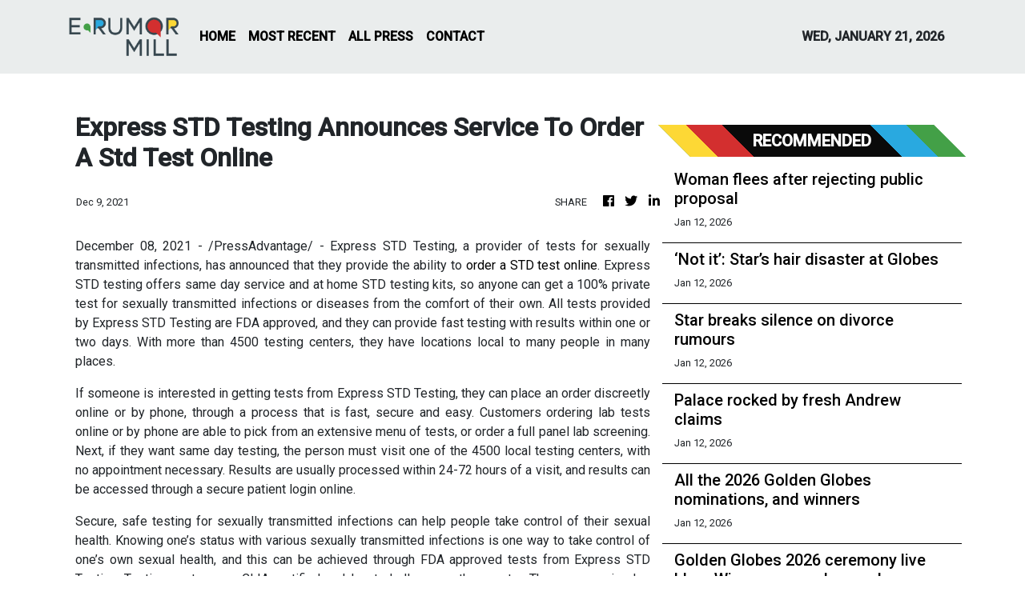

--- FILE ---
content_type: text/html; charset=utf-8
request_url: https://us-central1-vertical-news-network.cloudfunctions.net/get/fetch-include-rss
body_size: 18340
content:
[
  {
    "id": 111313867,
    "title": "Woman flees after rejecting public proposal",
    "summary": "A public proposal at a Brisbane concert over the weekend went spectacularly wrong in front of a shocked crowd.",
    "slug": "woman-flees-after-rejecting-public-proposal",
    "link": "https://www.news.com.au/entertainment/music/tours/public-marriage-proposal-at-brisbane-concert-goes-horribly-wrong/news-story/33a3b413edaf1da8d5d06cd0db2999b6?from=rss-basic",
    "date_published": "2026-01-12T18:00:03.000Z",
    "images": "https://content.api.news/v3/images/bin/dd941a3dd9a512285bff6321ab1dedd4?width=320",
    "categories": "1,10,11,61,1055",
    "img_id": "0",
    "caption": "",
    "country": "Australia",
    "source_type": "rss",
    "source": "news.com.au"
  },
  {
    "id": 111302431,
    "title": "‘Not it’: Star’s hair disaster at Globes",
    "summary": "Glen Powell has divided fans after showing off a new hair transformation on the Golden Globes red carpet.",
    "slug": "not-it-stars-hair-disaster-at-globes",
    "link": "https://www.news.com.au/entertainment/awards/golden-globes/glen-powell-divides-fans-with-red-carpet-look/news-story/2c141cac189265c46d65f5dad205762e?from=rss-basic",
    "date_published": "2026-01-12T18:00:03.000Z",
    "images": "https://content.api.news/v3/images/bin/e5946a5949cf4e7afc525da417ffb60f?width=320",
    "categories": "1,10,11,61,1055",
    "img_id": "0",
    "caption": "",
    "country": "Australia",
    "source_type": "rss",
    "source": "news.com.au"
  },
  {
    "id": 111292954,
    "title": "Star breaks silence on divorce rumours",
    "summary": "Blake Shelton has revealed the truth behind his marriage with Gwen Stefani after persistent rumours they are getting a divorce.",
    "slug": "star-breaks-silence-on-divorce-rumours",
    "link": "https://www.news.com.au/entertainment/celebrity-life/hook-ups-break-ups/blake-shelton-breaks-silence-on-gwen-stefani-divorce-rumours/news-story/a53fcd8fec39f9ab9eb80acd9b58c3de?from=rss-basic",
    "date_published": "2026-01-12T18:00:03.000Z",
    "images": "https://content.api.news/v3/images/bin/896c4018af39376424bff51e9f24ed54?width=320",
    "categories": "1,10,11,61,1055",
    "img_id": "0",
    "caption": "",
    "country": "Australia",
    "source_type": "rss",
    "source": "news.com.au"
  },
  {
    "id": 111281704,
    "title": "Palace rocked by fresh Andrew claims",
    "summary": "The BBC has reported that millions of dollars were paid to the former Duke of York in a real estate deal that may be the product of ill-gotten gains.",
    "slug": "palace-rocked-by-fresh-andrew-claims",
    "link": "https://www.news.com.au/entertainment/celebrity-life/royals/30-million-andrew-deal-linked-to-new-allegations/news-story/32adafb167c0861ffbf2a45ccf3d71c0?from=rss-basic",
    "date_published": "2026-01-12T18:00:03.000Z",
    "images": "https://content.api.news/v3/images/bin/24021d88eeeee6435d167c5161a15312?width=320",
    "categories": "1,10,11,61,1055",
    "img_id": "0",
    "caption": "",
    "country": "Australia",
    "source_type": "rss",
    "source": "news.com.au"
  },
  {
    "id": 111247415,
    "title": "All the 2026 Golden Globes nominations, and winners",
    "summary": "With all today’s Golden Globes awards now handed out, Amy Poehler scored the night’s most unusual win, triumphing against her own ex-husband.",
    "slug": "all-the-2026-golden-globes-nominations-and-winners",
    "link": "https://www.news.com.au/entertainment/awards/golden-globes/all-the-2026-golden-globes-nominations-and-winners-as-theyre-announced/news-story/c08558e07189ebc8545b8504a4ceeffc?from=rss-basic",
    "date_published": "2026-01-12T18:00:03.000Z",
    "images": "https://content.api.news/v3/images/bin/4b2a01a88e7164ea118e6301f9c6c540?width=320",
    "categories": "1,10,11,61,1055",
    "img_id": "0",
    "caption": "",
    "country": "Australia",
    "source_type": "rss",
    "source": "news.com.au"
  },
  {
    "id": 111247414,
    "title": "Golden Globes 2026 ceremony live blog: Winners, speeches and highlights",
    "summary": "Ricky Gervais just won a Golden Globe award - but presenter Wanda Sykes took his absence as an excuse to go majorly off-script.",
    "slug": "golden-globes-2026-ceremony-live-blog-winners-speeches-and-highlights",
    "link": "https://www.news.com.au/entertainment/awards/golden-globes/golden-globes-2026-ceremony-live-blog-winners-speeches-and-highlights/live-coverage/b455be3a2c7dee4f8858efd0b0a5799b?from=rss-basic",
    "date_published": "2026-01-12T18:00:03.000Z",
    "images": "https://content.api.news/v3/images/bin/5adade6977ef98ac79e5faba90aa7fd8?width=320",
    "categories": "1,10,11,61,1055",
    "img_id": "0",
    "caption": "",
    "country": "Australia",
    "source_type": "rss",
    "source": "news.com.au"
  },
  {
    "id": 111236537,
    "title": "Nicola’s brutal public move against Beckhams",
    "summary": "Nicola Peltz has sent the Beckhams a bold message on social media, days after husband Brooklyn warned his parents to contact him only through lawyers.",
    "slug": "nicolas-brutal-public-move-against-beckhams",
    "link": "https://www.news.com.au/entertainment/celebrity-life/nicola-peltzs-brutal-public-move-against-husband-brooklyn-beckhams-estranged-family/news-story/44a6dfc2615724d9ef19c0a8ad7be2d5?from=rss-basic",
    "date_published": "2026-01-12T18:00:03.000Z",
    "images": "https://content.api.news/v3/images/bin/641dc43794fca6277c1503403e420f4e?width=320",
    "categories": "1,10,11,61,1055",
    "img_id": "0",
    "caption": "",
    "country": "Australia",
    "source_type": "rss",
    "source": "news.com.au"
  },
  {
    "id": 111236536,
    "title": "Golden Globes: Stars sparkle ahead of ceremony",
    "summary": "The Golden Globes red carpet is done and dusted, with one particular look that surprised many ahead of the ceremony.",
    "slug": "golden-globes-stars-sparkle-ahead-of-ceremony",
    "link": "https://www.news.com.au/entertainment/awards/golden-globes/golden-globes-2026-red-carpet-stars-sparkle-ahead-of-ceremony/news-story/c7c254b92d0a439d4837527172a6fe00?from=rss-basic",
    "date_published": "2026-01-12T18:00:03.000Z",
    "images": "https://content.api.news/v3/images/bin/b3fab5ede920839984a8bc5ca48e1cdd?width=320",
    "categories": "1,10,11,61,1055",
    "img_id": "0",
    "caption": "",
    "country": "Australia",
    "source_type": "rss",
    "source": "news.com.au"
  },
  {
    "id": 111193604,
    "title": "Star, band killed in horror plane crash",
    "summary": "A pop star and his entire band have tragically died in a plane crash after posting footage of their final moments inside the aircraft en route to a concert.",
    "slug": "star-band-killed-in-horror-plane-crash",
    "link": "https://www.news.com.au/entertainment/celebrity-life/celebrity-deaths/music-star-yeison-jimenez-among-six-killed-in-plane-crash-after-revealing-fatal-premonition/news-story/8ccde0e8503bded4235376abb97f07e9?from=rss-basic",
    "date_published": "2026-01-12T18:00:03.000Z",
    "images": "https://content.api.news/v3/images/bin/d4d67207bcb418ee79f5ae2dd4ac77c1?width=320",
    "categories": "1,10,11,61,1055",
    "img_id": "0",
    "caption": "",
    "country": "Australia",
    "source_type": "rss",
    "source": "news.com.au"
  },
  {
    "id": 111182891,
    "title": "“Heartbroken” Aussie designer dies",
    "summary": "One of Australia’s most famous jewellers – whose pieces were worn by Taylor Swift and Rose Byrne – has died, sparking an outpour of tributes from A-listers.",
    "slug": "heartbroken-aussie-designer-dies",
    "link": "https://www.news.com.au/entertainment/celebrity-life/celebrity-deaths/beloved-australian-celebrity-jewellery-designer-jan-logan-dies/news-story/04cc25eba3e21c31473a51211836426c?from=rss-basic",
    "date_published": "2026-01-12T18:00:03.000Z",
    "images": "https://content.api.news/v3/images/bin/d03d52b688e3dbabc79ab757687f1f39?width=320",
    "categories": "1,10,11,61,1055",
    "img_id": "0",
    "caption": "",
    "country": "Australia",
    "source_type": "rss",
    "source": "news.com.au"
  },
  {
    "id": 111143396,
    "title": "‘Profound sadness’: Legendary Grateful Dead rocker dead at 78",
    "summary": "A founding member of one of the world’s greatest rock bands has died “surrounded by family,” it’s been announced today.",
    "slug": "profound-sadness-legendary-grateful-dead-rocker-dead-at-78",
    "link": "https://www.news.com.au/entertainment/celebrity-life/celebrity-deaths/profound-sadness-legendary-grateful-dead-rocker-dead-at-78/news-story/28eb3b95b0a4e7dec53d3ab7ed8fb73b?from=rss-basic",
    "date_published": "2026-01-12T18:00:03.000Z",
    "images": "https://content.api.news/v3/images/bin/cb32e13d0d3e3c668b03d49581dc27cd?width=320",
    "categories": "1,10,11,61,1055",
    "img_id": "0",
    "caption": "",
    "country": "Australia",
    "source_type": "rss",
    "source": "news.com.au"
  },
  {
    "id": 111131719,
    "title": "Dina Broadhurst, Sydney ‘nude artist’ who partied with naked rocker Yungblud",
    "summary": "Rocker Yungblud had good company for his naked Sydney yacht romp -- a socialite with the unofficial job title “naked artist.”",
    "slug": "dina-broadhurst-sydney-nude-artist-who-partied-with-naked-rocker-yungblud",
    "link": "https://www.news.com.au/entertainment/celebrity-life/dina-broadhurst-sydney-nude-artist-who-partied-with-naked-rocker-yungblud/news-story/db1d179ee01841d0932c899f1b5171af?from=rss-basic",
    "date_published": "2026-01-12T18:00:03.000Z",
    "images": "https://content.api.news/v3/images/bin/46c20da55d58bf30dbf4d19d820abdc5?width=320",
    "categories": "1,10,11,61,1055",
    "img_id": "0",
    "caption": "",
    "country": "Australia",
    "source_type": "rss",
    "source": "news.com.au"
  },
  {
    "id": 111120638,
    "title": "Former Disney star Matt Prokop arrested over child porn charges",
    "summary": "A former child star who faced abuse allegations from his famous ex-girlfriend has been arrested on multiple charges – among them, child porn.",
    "slug": "former-disney-star-matt-prokop-arrested-over-child-porn-charges",
    "link": "https://www.news.com.au/entertainment/celebrity-life/former-disney-star-matt-prokop-arrested-over-child-porn-charges/news-story/a95fa24c8e86a6899dac9882fc566abd?from=rss-basic",
    "date_published": "2026-01-12T18:00:03.000Z",
    "images": "https://content.api.news/v3/images/bin/19bd2d1c8c92785c7ccce1e3be9d8a51?width=320",
    "categories": "1,10,11,61,1055",
    "img_id": "0",
    "caption": "",
    "country": "Australia",
    "source_type": "rss",
    "source": "news.com.au"
  },
  {
    "id": 111111968,
    "title": "Rocker Yungblud reveals fallout from his nude Sydney Harbour yacht romp",
    "summary": "Photos of this UK rocker’s wild naked partying on Sydney Harbour spread across the globe - and earned him one angry phone call.",
    "slug": "rocker-yungblud-reveals-fallout-from-his-nude-sydney-harbour-yacht-romp",
    "link": "https://www.news.com.au/entertainment/celebrity-life/celebrity-photos/rocker-yungblud-reveals-fallout-from-his-nude-sydney-harbour-yacht-romp/news-story/adf7ca0aaced73b563f65b81a11dfe5b?from=rss-basic",
    "date_published": "2026-01-12T18:00:03.000Z",
    "images": "https://content.api.news/v3/images/bin/b3fab0fc525a276bdfb5bb6891a5097f?width=320",
    "categories": "1,10,11,61,1055",
    "img_id": "0",
    "caption": "",
    "country": "Australia",
    "source_type": "rss",
    "source": "news.com.au"
  },
  {
    "id": 111111967,
    "title": "Kendall Jenner addresses online rumour that’s plagued her for years",
    "summary": "Kendall Jenner has spoken out on a new podcast, finally addressing an online rumour that’s followed her for years.",
    "slug": "kendall-jenner-addresses-online-rumour-thats-plagued-her-for-years",
    "link": "https://www.news.com.au/entertainment/celebrity-life/kendall-jenner-addresses-online-rumour-thats-plagued-her-for-years/news-story/ffd8dda8b4597fd3fb617d9c04a5f024?from=rss-basic",
    "date_published": "2026-01-12T18:00:03.000Z",
    "images": "https://content.api.news/v3/images/bin/73a24704aaedabf877a77ab288bbbda7?width=320",
    "categories": "1,10,11,61,1055",
    "img_id": "0",
    "caption": "",
    "country": "Australia",
    "source_type": "rss",
    "source": "news.com.au"
  },
  {
    "id": 111101560,
    "title": "Prince Harry decision could “change everything”",
    "summary": "Prince Harry’s next huge decision could “change everything” for Meghan, their children and the entire royal family.",
    "slug": "prince-harry-decision-could-change-everything",
    "link": "https://www.news.com.au/entertainment/celebrity-life/royals/harrys-big-decision-could-change-everything-for-the-royal-family/news-story/96bb7980c00c8ab05eb3d6f0e6f451b0?from=rss-basic",
    "date_published": "2026-01-12T18:00:03.000Z",
    "images": "https://content.api.news/v3/images/bin/10549916f7b1b6bd6aa084e3901a7319?width=320",
    "categories": "1,10,11,61,1055",
    "img_id": "0",
    "caption": "",
    "country": "Australia",
    "source_type": "rss",
    "source": "news.com.au"
  },
  {
    "id": 111101559,
    "title": "Star busted for soliciting sex worker",
    "summary": "“Home Alone” star Daniel Stern has been cited for allegedly trying to pick up an escort in California.",
    "slug": "star-busted-for-soliciting-sex-worker",
    "link": "https://www.news.com.au/entertainment/celebrity-life/home-alone-star-daniel-stern-cited-for-soliciting-sex-worker-in-california/news-story/643d1c7cfbd1a8383220376c4f0aca24?from=rss-basic",
    "date_published": "2026-01-12T18:00:03.000Z",
    "images": "https://content.api.news/v3/images/bin/643ff388487b564efa2e84c49d44b0dd?width=320",
    "categories": "1,10,11,61,1055",
    "img_id": "0",
    "caption": "",
    "country": "Australia",
    "source_type": "rss",
    "source": "news.com.au"
  },
  {
    "id": 111101558,
    "title": "Hughesy on the time he went too far on radio",
    "summary": "The popular comedian has confessed to getting uncontrollable giggles at the worst possible moment, sparking family outrage and forcing him to win back trust from his wife’s relatives.",
    "slug": "hughesy-on-the-time-he-went-too-far-on-radio",
    "link": "https://www.news.com.au/entertainment/celebrity-life/dave-hughes-reveals-the-one-onair-moment-he-admits-went-too-far/news-story/55f3d20ffe2b8e96e9fc66e8545cb38e?from=rss-basic",
    "date_published": "2026-01-12T18:00:03.000Z",
    "images": "https://content.api.news/v3/images/bin/c6549aecb3ededbca0f936d208208202?width=320",
    "categories": "1,10,11,61,1055",
    "img_id": "0",
    "caption": "",
    "country": "Australia",
    "source_type": "rss",
    "source": "news.com.au"
  },
  {
    "id": 111029293,
    "title": "Hollywood star faces child sex abuse charges",
    "summary": "A well known Hollywood actor is now facing child sex abuse charges after a warrant was issued for his arrest.",
    "slug": "hollywood-star-faces-child-sex-abuse-charges",
    "link": "https://www.news.com.au/entertainment/celebrity-life/west-wing-and-field-of-dreams-star-timothy-busfield-faces-child-sex-abuse-charges/news-story/a8d5fd8f727a71f2d62f76610e9aba73?from=rss-basic",
    "date_published": "2026-01-12T18:00:03.000Z",
    "images": "https://content.api.news/v3/images/bin/86453f82eb5111c86af4c01aedb6abb3?width=320",
    "categories": "1,10,11,61,1055",
    "img_id": "0",
    "caption": "",
    "country": "Australia",
    "source_type": "rss",
    "source": "news.com.au"
  },
  {
    "id": 111017753,
    "title": "Huge rock star bares all on Sydney Harbour",
    "summary": "The touring rocker shocked onlookers by stripping completely naked while partying with a local ‘nude artist.’ WARNING: Nudity.",
    "slug": "huge-rock-star-bares-all-on-sydney-harbour",
    "link": "https://www.news.com.au/entertainment/celebrity-life/celebrity-photos/uk-rocker-yungblud-bares-all-swimming-in-sydney-harbour/news-story/eafa4e90e719768f1c82365f5dbc868e?from=rss-basic",
    "date_published": "2026-01-12T18:00:03.000Z",
    "images": "https://content.api.news/v3/images/bin/b9280fec890d6fe2cac8154f60bcdf59?width=320",
    "categories": "1,10,11,61,1055",
    "img_id": "0",
    "caption": "",
    "country": "Australia",
    "source_type": "rss",
    "source": "news.com.au"
  },
  {
    "id": 110998570,
    "title": "Princess Kate’s ‘spicy’ private life",
    "summary": "The Princess of Wales turned 44 on Friday and we are finally getting to see who she really is and the truth will raise eyebrows.",
    "slug": "princess-kates-spicy-private-life",
    "link": "https://www.news.com.au/entertainment/celebrity-life/royals/bad-texting-margs-and-glasses-inside-princess-kates-private-life/news-story/d811606306b69927384875a24e52de30?from=rss-basic",
    "date_published": "2026-01-12T18:00:03.000Z",
    "images": "https://content.api.news/v3/images/bin/9c0866e21cd2850e680aa5669f9ecd6a?width=320",
    "categories": "1,10,11,61,1055",
    "img_id": "0",
    "caption": "",
    "country": "Australia",
    "source_type": "rss",
    "source": "news.com.au"
  },
  {
    "id": 110913674,
    "title": "Popular radio duo Ben & Liam blocked from going live",
    "summary": "A well-known radio duo will have to wait months before they’re allowed to host their brand new breakfast show on KIIS FM.",
    "slug": "popular-radio-duo-ben-liam-blocked-from-going-live",
    "link": "https://www.news.com.au/entertainment/tv/radio/popular-radio-duo-blocked-from-going-live/news-story/00c72b0c5221ee22e58fefba47e665b1?from=rss-basic",
    "date_published": "2026-01-12T18:00:03.000Z",
    "images": "https://content.api.news/v3/images/bin/881b6520067ca4e1ca3bc8201009f64d?width=320",
    "categories": "1,10,11,61,1055",
    "img_id": "0",
    "caption": "",
    "country": "Australia",
    "source_type": "rss",
    "source": "news.com.au"
  },
  {
    "id": 110913673,
    "title": "‘The Wire’ star James Ransone’s cause of death revealed",
    "summary": "Details have been revealed about the sudden death of a beloved actor, whose passing inspired tributes from across Hollywood.",
    "slug": "the-wire-star-james-ransones-cause-of-death-revealed",
    "link": "https://www.news.com.au/entertainment/celebrity-life/celebrity-deaths/the-wire-star-james-ransones-cause-of-death-revealed/news-story/015eb688dec4c2061f8a09006067e5d9?from=rss-basic",
    "date_published": "2026-01-12T18:00:03.000Z",
    "images": "https://content.api.news/v3/images/bin/4a8820c30b9d003cc284c6a9fd86f0d9?width=320",
    "categories": "1,10,11,61,1055",
    "img_id": "0",
    "caption": "",
    "country": "Australia",
    "source_type": "rss",
    "source": "news.com.au"
  },
  {
    "id": 110913672,
    "title": "Ex-Nickelodeon star reveals ‘creepy’ age-gap romance",
    "summary": "The former child star opened up about events that took place on the set of her show with the much older man - including requesting sexual acts.",
    "slug": "exnickelodeon-star-reveals-creepy-agegap-romance",
    "link": "https://www.news.com.au/entertainment/celebrity-life/exnickelodeon-star-opens-up-about-creepy-agegap-relationship-that-started-on-set/news-story/3456da7b26f6efd19b811ef3b6b0efe7?from=rss-basic",
    "date_published": "2026-01-12T18:00:03.000Z",
    "images": "https://content.api.news/v3/images/bin/0bb677acaf272d9e7c4728cdcaf756a1?width=320",
    "categories": "1,10,11,61,1055",
    "img_id": "0",
    "caption": "",
    "country": "Australia",
    "source_type": "rss",
    "source": "news.com.au"
  },
  {
    "id": 110913671,
    "title": "Brooklyn’s brutal request amid ongoing feud",
    "summary": "The Beckham family feud reached a heartbreaking new level with a recent legal demand made by David and Victoria’s estranged son.",
    "slug": "brooklyns-brutal-request-amid-ongoing-feud",
    "link": "https://www.news.com.au/entertainment/celebrity-life/celebrity-kids/brooklyns-brutal-request-after-david-and-victoria-beckham-attempt-to-reconcile/news-story/9e15e4937857ad37647585bdab75198a?from=rss-basic",
    "date_published": "2026-01-12T18:00:03.000Z",
    "images": "https://content.api.news/v3/images/bin/6792bb90cd209352f4f10292d0133b00?width=320",
    "categories": "1,10,11,61,1055",
    "img_id": "0",
    "caption": "",
    "country": "Australia",
    "source_type": "rss",
    "source": "news.com.au"
  },
  {
    "id": 110902246,
    "title": "Iconic movie star wanted to reject",
    "summary": "Hollywood’s rom-com queen confessed she initially hated the concept so much, she told producers “this isn’t going to work”.",
    "slug": "iconic-movie-star-wanted-to-reject",
    "link": "https://www.news.com.au/entertainment/movies/fking-stupid-the-iconic-movie-julia-roberts-wanted-to-turn-down/news-story/66aa88eb572ac2c4b7c9bf9bb6ecbb10?from=rss-basic",
    "date_published": "2026-01-12T18:00:03.000Z",
    "images": "https://content.api.news/v3/images/bin/dff66d64a9cc8de31ca5891ed3865db9?width=320",
    "categories": "1,10,11,61,1055",
    "img_id": "0",
    "caption": "",
    "country": "Australia",
    "source_type": "rss",
    "source": "news.com.au"
  },
  {
    "id": 110902245,
    "title": "Rose Byrne appears mortified after actor calls her out on stage",
    "summary": "Rose Byrne appeared mortified after actor Ethan Hawke used his time on stage to publicly call her out over a diss she never thought he’d see.",
    "slug": "rose-byrne-appears-mortified-after-actor-calls-her-out-on-stage",
    "link": "https://www.news.com.au/entertainment/awards/rose-byrne-appears-mortified-after-actor-calls-her-out-on-stage/news-story/68455d209c96164237800111f4dc6783?from=rss-basic",
    "date_published": "2026-01-12T18:00:03.000Z",
    "images": "https://content.api.news/v3/images/bin/ac0a6aabe00913b3dea819ed7647d80b?width=320",
    "categories": "1,10,11,61,1055",
    "img_id": "0",
    "caption": "",
    "country": "Australia",
    "source_type": "rss",
    "source": "news.com.au"
  },
  {
    "id": 110891408,
    "title": "Pop star Leigh-Anne poses nude for Defined magazine",
    "summary": "She was a member of one of the biggest girl groups of the 21st century – now, she’s going solo, with a racy new image rebrand.",
    "slug": "pop-star-leighanne-poses-nude-for-defined-magazine",
    "link": "https://www.news.com.au/entertainment/books-magazines/magazines/pop-star-leighanne-poses-nude-for-defined-magazine/news-story/604fb2670015f8f10efc8d73e619cdd3?from=rss-basic",
    "date_published": "2026-01-12T18:00:03.000Z",
    "images": "https://content.api.news/v3/images/bin/55f243ad1c46fc8c3eb4b9316a3848e7?width=320",
    "categories": "1,10,11,61,1055",
    "img_id": "0",
    "caption": "",
    "country": "Australia",
    "source_type": "rss",
    "source": "news.com.au"
  },
  {
    "id": 110883015,
    "title": "Truth about meltdown that cost host his job",
    "summary": "This firebrand host lost his job over this infamous live TV walkout. Now, in a candid new book, he reveals what really happened.",
    "slug": "truth-about-meltdown-that-cost-host-his-job",
    "link": "https://www.news.com.au/entertainment/books-magazines/books/piers-morgan-on-his-meghan-markle-tv-walkout-sharon-osbournes-race-shaming-and-the-ruin-of-cancel-culture/news-story/19be30477b543ba0ba651a7e1e828a2f?from=rss-basic",
    "date_published": "2026-01-12T18:00:03.000Z",
    "images": "https://content.api.news/v3/images/bin/40b4b4c38744dc37c5d9cd3425f530f0?width=320",
    "categories": "1,10,11,61,1055",
    "img_id": "0",
    "caption": "",
    "country": "Australia",
    "source_type": "rss",
    "source": "news.com.au"
  },
  {
    "id": 110883014,
    "title": "Nicole and Keith’s ‘stressful’ secret battle revealed",
    "summary": "Nicole Kidman reportedly put up a strong fight against Keith Urban before they reached their seemingly amicable divorce settlement.",
    "slug": "nicole-and-keiths-stressful-secret-battle-revealed",
    "link": "https://www.news.com.au/entertainment/celebrity-life/hook-ups-break-ups/nicole-and-keiths-stressful-secret-battle-revealed/news-story/a0d9e85c3614a163710cc39159ba628d?from=rss-basic",
    "date_published": "2026-01-12T18:00:03.000Z",
    "images": "https://content.api.news/v3/images/bin/5a5ab2983c5d079689466b093f46f46c?width=320",
    "categories": "1,10,11,61,1055",
    "img_id": "0",
    "caption": "",
    "country": "Australia",
    "source_type": "rss",
    "source": "news.com.au"
  },
  {
    "id": 111334307,
    "title": "Ethan Hawke 'loved' daughter Maya Hawke's role in Stranger Things",
    "summary": "Ethan Hawke has opened up about his pride in daughter Maya Hawke as she forges her own career in the arts.",
    "slug": "ethan-hawke-loved-daughter-maya-hawkes-role-in-stranger-things",
    "link": "https://www.perthnow.com.au/entertainment/celebrity-gossip/ethan-hawke-loved-daughter-maya-hawkes-role-in-stranger-things-c-21288309",
    "date_published": "2026-01-12T14:09:31.000Z",
    "images": "https://images.perthnow.com.au/publication/C-21288309/f00197b361ca613577888e97249a2ec9c32f1754-16x9-x0y192w2048h1152.jpg",
    "categories": "1,10,11,61,1055",
    "img_id": "0",
    "caption": "",
    "country": "Australia",
    "source_type": "rss",
    "source": "PerthNow"
  },
  {
    "id": 111334308,
    "title": "Euphoria star Colman Domingo says season three will be 'more cinema than television'",
    "summary": "Colman Domingo has given fans a hint of what to expect from the next season of Euphoria.",
    "slug": "euphoria-star-colman-domingo-says-season-three-will-be-more-cinema-than-television",
    "link": "https://www.perthnow.com.au/entertainment/celebrity-gossip/euphoria-star-colman-domingo-says-season-three-will-be-more-cinema-than-television-c-21288307",
    "date_published": "2026-01-12T14:09:28.000Z",
    "images": "https://images.perthnow.com.au/publication/C-21288307/466f1d7fe9024df6d3e30b75850e6a9437cac96c-16x9-x0y192w2048h1152.jpg",
    "categories": "1,10,11,61,1055",
    "img_id": "0",
    "caption": "",
    "country": "Australia",
    "source_type": "rss",
    "source": "PerthNow"
  },
  {
    "id": 111334309,
    "title": "Jodie Foster needs therapy after every movie",
    "summary": "Hollywood actress Jodie Foster has revealed she goes into therapy every time she finishes a movie project because she becomes a \"total couch potato\" when the shoot is over.",
    "slug": "jodie-foster-needs-therapy-after-every-movie",
    "link": "https://www.perthnow.com.au/entertainment/celebrity-gossip/jodie-foster-needs-therapy-after-every-movie-c-21288306",
    "date_published": "2026-01-12T14:09:25.000Z",
    "images": "https://images.perthnow.com.au/publication/C-21288306/99aa9c398be2e8f598f82283d5be2750eb1d781e-16x9-x0y192w2048h1152.jpg",
    "categories": "1,10,11,61,1055",
    "img_id": "0",
    "caption": "",
    "country": "Australia",
    "source_type": "rss",
    "source": "PerthNow"
  },
  {
    "id": 111334310,
    "title": "Pierce Brosnan determined to enjoy the time he 'has left'",
    "summary": "Former James Bond star Pierce Brosnan has confessed he \"can feel the tick\" of time now he's in his 70s but he's determined to enjoy the life he \"has left\".",
    "slug": "pierce-brosnan-determined-to-enjoy-the-time-he-has-left",
    "link": "https://www.perthnow.com.au/entertainment/celebrity-gossip/pierce-brosnan-determined-to-enjoy-the-time-he-has-left-c-21288305",
    "date_published": "2026-01-12T14:09:23.000Z",
    "images": "https://images.perthnow.com.au/publication/C-21288305/288bd3f37a2512bb5af7ebe54bbbecde6d5bb725-16x9-x0y192w2048h1152.jpg",
    "categories": "1,10,11,61,1055",
    "img_id": "0",
    "caption": "",
    "country": "Australia",
    "source_type": "rss",
    "source": "PerthNow"
  },
  {
    "id": 111334311,
    "title": "Jay Weinberg departs Suicidal Tendencies",
    "summary": "Jay Weinberg is leaving Suicidal Tendencies after a year and a half.",
    "slug": "jay-weinberg-departs-suicidal-tendencies",
    "link": "https://www.perthnow.com.au/entertainment/music/jay-weinberg-departs-suicidal-tendencies-c-21287913",
    "date_published": "2026-01-12T12:48:15.000Z",
    "images": "https://images.perthnow.com.au/publication/C-21287913/7d820dc29ee54ba7a6ac137af3ed06536c720e89-16x9-x0y192w2048h1152.jpg",
    "categories": "1,10,11,61,1055",
    "img_id": "0",
    "caption": "",
    "country": "Australia",
    "source_type": "rss",
    "source": "PerthNow"
  },
  {
    "id": 111323772,
    "title": "Robert Irwin thinks he could find love at Australia Zoo",
    "summary": "Robert Irwin has played down romance rumours, and he wonders if he could follow in his family's footsteps by finding his future partner at Australia Zoo.",
    "slug": "robert-irwin-thinks-he-could-find-love-at-australia-zoo",
    "link": "https://www.perthnow.com.au/entertainment/celebrity-gossip/robert-irwin-thinks-he-could-find-love-at-australia-zoo-c-21287428",
    "date_published": "2026-01-12T11:06:33.000Z",
    "images": "https://images.perthnow.com.au/publication/C-21287428/d50f4850649cc3c4deb170f5bec2df6833b38ed5-16x9-x0y54w2048h1152.jpg",
    "categories": "1,10,11,61,1055",
    "img_id": "0",
    "caption": "",
    "country": "Australia",
    "source_type": "rss",
    "source": "PerthNow"
  },
  {
    "id": 111323773,
    "title": "Seth Rogen admits Golden Globes are 'good poaching ground' for Studio season two",
    "summary": "Seth Rogen is days away from starting filming on The Studio season two, and he admitted the Golden Globes are always a great source of ideas and cameos.",
    "slug": "seth-rogen-admits-golden-globes-are-good-poaching-ground-for-studio-season-two",
    "link": "https://www.perthnow.com.au/entertainment/celebrity-gossip/seth-rogen-admits-golden-globes-are-good-poaching-ground-for-studio-season-two-c-21287427",
    "date_published": "2026-01-12T11:06:30.000Z",
    "images": "https://images.perthnow.com.au/publication/C-21287427/feebbbb0fc758d8bce9a30ca97760c09a15636ad-16x9-x0y192w2048h1152.jpg",
    "categories": "1,10,11,61,1055",
    "img_id": "0",
    "caption": "",
    "country": "Australia",
    "source_type": "rss",
    "source": "PerthNow"
  },
  {
    "id": 111323774,
    "title": "Damson Idris dismisses James Bond rumours",
    "summary": "F1 star Damson Idris has dismissed speculation he's being lined up as the next James Bond - insisting the rumours are \"definitely not true\".",
    "slug": "damson-idris-dismisses-james-bond-rumours",
    "link": "https://www.perthnow.com.au/entertainment/celebrity-gossip/damson-idris-dismisses-james-bond-rumours-c-21287425",
    "date_published": "2026-01-12T11:06:28.000Z",
    "images": "https://images.perthnow.com.au/publication/C-21287425/599876e2fb2acbd8185da618ef624d97bf0934a5-16x9-x0y192w2048h1152.jpg",
    "categories": "1,10,11,61,1055",
    "img_id": "0",
    "caption": "",
    "country": "Australia",
    "source_type": "rss",
    "source": "PerthNow"
  },
  {
    "id": 111323775,
    "title": "Grateful Dead drummer Mickey Hart mourns 'little brother' Bob Weir",
    "summary": "Grateful Dead drummer Mickey Hart is mourning the loss of his \"little brother\" Bob Weir revealing he's been left devastated by the guitarist's death.",
    "slug": "grateful-dead-drummer-mickey-hart-mourns-little-brother-bob-weir",
    "link": "https://www.perthnow.com.au/entertainment/celebrity-gossip/grateful-dead-drummer-mickey-hart-mourns-little-brother-bob-weir-c-21287424",
    "date_published": "2026-01-12T11:06:26.000Z",
    "images": "https://images.perthnow.com.au/publication/C-21287424/7a8b830f515c65462211108f80ed6ec2456ca3cf-16x9-x0y192w2048h1152.jpg",
    "categories": "1,10,11,61,1055",
    "img_id": "0",
    "caption": "",
    "country": "Australia",
    "source_type": "rss",
    "source": "PerthNow"
  },
  {
    "id": 111323776,
    "title": "Robbie Williams hints at future reunion with Take That",
    "summary": "Robbie Williams has no plans to rejoin Take That for the upcoming revival of The Circus Tour.",
    "slug": "robbie-williams-hints-at-future-reunion-with-take-that",
    "link": "https://www.perthnow.com.au/entertainment/music/robbie-williams-hints-at-future-reunion-with-take-that-c-21287117",
    "date_published": "2026-01-12T10:15:42.000Z",
    "images": "https://images.perthnow.com.au/publication/C-21287117/18afccfdab3ef5e52e634a043d2f6479a19ddce8-16x9-x0y192w2048h1152.jpg",
    "categories": "1,10,11,61,1055",
    "img_id": "0",
    "caption": "",
    "country": "Australia",
    "source_type": "rss",
    "source": "PerthNow"
  },
  {
    "id": 111313851,
    "title": "‘He hasn’t gone mad’ Ralph Fiennes teases his role in 28 Years Later: The Bone Temple",
    "summary": "Ralph Fiennes has reflected on his Dr. Kelson in 28 Years Later: The Bone Temple, teasing his enigmatic doctor \"hasn't gone mad\" but has \"got this task of honouring the dead\".",
    "slug": "he-hasnt-gone-mad-ralph-fiennes-teases-his-role-in-28-years-later-the-bone-temple",
    "link": "https://www.perthnow.com.au/entertainment/movies/he-hasnt-gone-mad-ralph-fiennes-teases-his-role-in-28-years-later-the-bone-temple-c-21287048",
    "date_published": "2026-01-12T10:05:32.000Z",
    "images": "https://images.perthnow.com.au/publication/C-21287048/8b0695038bec3d95af72fdba23268ec2767ca16c-16x9-x0y192w2048h1152.jpg",
    "categories": "1,10,11,61,1055",
    "img_id": "0",
    "caption": "",
    "country": "Australia",
    "source_type": "rss",
    "source": "PerthNow"
  },
  {
    "id": 111313852,
    "title": "Tessa Thompson addresses her potential Marvel return for Avengers: Doomsday",
    "summary": "With the upcoming Marvel blockbuster due to feature the largest character roster the franchise has ever seen, Tessa Thompson has played coy about whether she will return as Valkyrie in Avengers: Doomsday.",
    "slug": "tessa-thompson-addresses-her-potential-marvel-return-for-avengers-doomsday",
    "link": "https://www.perthnow.com.au/entertainment/movies/tessa-thompson-addresses-her-potential-marvel-return-for-avengers-doomsday-c-21287047",
    "date_published": "2026-01-12T10:05:30.000Z",
    "images": "https://images.perthnow.com.au/publication/C-21287047/07477763f39b05061fe8428f0cb3f3899d674dce-16x9-x0y192w2048h1152.jpg",
    "categories": "1,10,11,61,1055",
    "img_id": "0",
    "caption": "",
    "country": "Australia",
    "source_type": "rss",
    "source": "PerthNow"
  },
  {
    "id": 110817192,
    "title": "Star’s wild sex confession amid feud",
    "summary": "Hilary Duff appears completely unbothered in a new music video with racy lyrics following an explosive fallout with another celebrity mum.",
    "slug": "stars-wild-sex-confession-amid-feud",
    "link": "https://www.news.com.au/entertainment/celebrity-life/hilary-duff-makes-wild-sex-confession-as-toxic-mum-group-drama-continues/news-story/c0b4f69999c8052090031be92b5e76af?from=rss-basic",
    "date_published": "2026-01-12T10:00:03.000Z",
    "images": "https://content.api.news/v3/images/bin/70389d7cd8fbaae7befff4881b18ebbc?width=320",
    "categories": "1,10,11,61,1055",
    "img_id": "0",
    "caption": "",
    "country": "Australia",
    "source_type": "rss",
    "source": "news.com.au"
  },
  {
    "id": 111313853,
    "title": "Sterling K Brown reveals wife's reaction to his steamy scene in Paradise",
    "summary": "Paradise star Sterling K. Brown has admitted his wife has a surprising outlook on him baring his bottom on the Hulu show.",
    "slug": "sterling-k-brown-reveals-wifes-reaction-to-his-steamy-scene-in-paradise",
    "link": "https://www.perthnow.com.au/entertainment/celebrity-gossip/sterling-k-brown-reveals-wifes-reaction-to-his-steamy-scene-in-paradise-c-21286694",
    "date_published": "2026-01-12T09:04:28.000Z",
    "images": "https://images.perthnow.com.au/publication/C-21286694/8f0aaa8bfc1a6d27f69d4247493ec95c3739a0d1-16x9-x0y192w2048h1152.jpg",
    "categories": "1,10,11,61,1055",
    "img_id": "0",
    "caption": "",
    "country": "Australia",
    "source_type": "rss",
    "source": "PerthNow"
  },
  {
    "id": 111313854,
    "title": "David Letterman says Jimmy Kimmel brought Disney bosses 'to their knees'",
    "summary": "David Letterman has praised Jimmy Kimmel for how he handled his show being briefly taken off air in September 2025.",
    "slug": "david-letterman-says-jimmy-kimmel-brought-disney-bosses-to-their-knees",
    "link": "https://www.perthnow.com.au/entertainment/celebrity-gossip/david-letterman-says-jimmy-kimmel-brought-disney-bosses-to-their-knees-c-21286692",
    "date_published": "2026-01-12T09:04:25.000Z",
    "images": "https://images.perthnow.com.au/publication/C-21286692/45418ea4496c2161013926189bcc2ad602ee5ecc-16x9-x0y192w2048h1152.jpg",
    "categories": "1,10,11,61,1055",
    "img_id": "0",
    "caption": "",
    "country": "Australia",
    "source_type": "rss",
    "source": "PerthNow"
  },
  {
    "id": 111313855,
    "title": "Claire Foy feared she wouldn't 'make it past 40'",
    "summary": "The Crown star Claire Foy has revealed she feared she wouldn't \"make it past 40\" after suffering a number of health scares when she was younger.",
    "slug": "claire-foy-feared-she-wouldnt-make-it-past-40",
    "link": "https://www.perthnow.com.au/entertainment/celebrity-gossip/claire-foy-feared-she-wouldnt-make-it-past-40-c-21286691",
    "date_published": "2026-01-12T09:04:23.000Z",
    "images": "https://images.perthnow.com.au/publication/C-21286691/3aac5f9013c54eb8868bf24ec7de3eedad0f5659-16x9-x0y192w2048h1152.jpg",
    "categories": "1,10,11,61,1055",
    "img_id": "0",
    "caption": "",
    "country": "Australia",
    "source_type": "rss",
    "source": "PerthNow"
  },
  {
    "id": 111313856,
    "title": "Teyana Taylor got an extension on cookery school assignment to attend Globes",
    "summary": "Actress Teyana Taylor was given an extension on her coursework at cookery school so she could attend the Golden Globe Awards on Sunday (11.01.26).",
    "slug": "teyana-taylor-got-an-extension-on-cookery-school-assignment-to-attend-globes",
    "link": "https://www.perthnow.com.au/entertainment/celebrity-gossip/teyana-taylor-got-an-extension-on-cookery-school-assignment-to-attend-globes-c-21286690",
    "date_published": "2026-01-12T09:04:21.000Z",
    "images": "https://images.perthnow.com.au/publication/C-21286690/477b04987f7266ba8ccca6b8a290d708b6e28110-16x9-x0y192w2048h1152.jpg",
    "categories": "1,10,11,61,1055",
    "img_id": "0",
    "caption": "",
    "country": "Australia",
    "source_type": "rss",
    "source": "PerthNow"
  },
  {
    "id": 111313857,
    "title": "Andrea Bocelli to perform at Olympics opening ceremony",
    "summary": "Opera star Andrea Bocelli will perform at the opening ceremony of the Winter Olympics in Milan, joining previously announced singer Mariah Carey on the line-up.",
    "slug": "andrea-bocelli-to-perform-at-olympics-opening-ceremony",
    "link": "https://www.perthnow.com.au/entertainment/music/andrea-bocelli-to-perform-at-olympics-opening-ceremony-c-21286440",
    "date_published": "2026-01-12T08:34:01.000Z",
    "images": "https://images.perthnow.com.au/publication/C-21286440/ba93c938693ab94c3d922939c4cee06e1198b382-16x9-x0y0w1280h720.jpg",
    "categories": "1,10,11,61,1055",
    "img_id": "0",
    "caption": "",
    "country": "Australia",
    "source_type": "rss",
    "source": "PerthNow"
  },
  {
    "id": 111313858,
    "title": "Lachie Neale scandal: Lions WAG informed Jules Neale of co-captains betrayal involving Tess Crosley",
    "summary": "Shock new details about how Jules Neale — the wife of AFL star Lachie Neale — discovered she had been ‘betrayed in the most unimaginable way’ have emerged.",
    "slug": "lachie-neale-scandal-lions-wag-informed-jules-neale-of-cocaptains-betrayal-involving-tess-crosley",
    "link": "https://www.perthnow.com.au/entertainment/celebrity-gossip/lachie-neale-scandal-lions-wag-informed-jules-neale-of-co-captains-betrayal-involving-tess-crosley-c-21284536",
    "date_published": "2026-01-12T08:22:30.000Z",
    "images": "",
    "categories": "1,10,11,61,1055",
    "img_id": "0",
    "caption": "",
    "country": "Australia",
    "source_type": "rss",
    "source": "PerthNow"
  },
  {
    "id": 111302418,
    "title": "Julia Roberts was 'surprised' after reading Ocean's 14 script",
    "summary": "Julia Roberts has read a script for Ocean's 14, and she was \"kind of surprised\" by the quality.",
    "slug": "julia-roberts-was-surprised-after-reading-oceans-14-script",
    "link": "https://www.perthnow.com.au/entertainment/movies/julia-roberts-was-surprised-after-reading-oceans-14-script-c-21286170",
    "date_published": "2026-01-12T08:03:12.000Z",
    "images": "https://images.perthnow.com.au/publication/C-21286170/e996bae14dee1bdb5ee1e74aaf91f2c4c1352b57-16x9-x0y192w2048h1152.jpg",
    "categories": "1,10,11,61,1055",
    "img_id": "0",
    "caption": "",
    "country": "Australia",
    "source_type": "rss",
    "source": "PerthNow"
  },
  {
    "id": 111302419,
    "title": "Stellan Skarsgard hints  Meryl Streep could return for Mamma Mia 3",
    "summary": "Stellan Skarsgard has suggested Meryl Streep could return for a third instalment in the Mamma Mia! franchise even though her character was killed off - declaring \"she's not dead, you know\".",
    "slug": "stellan-skarsgard-hints-meryl-streep-could-return-for-mamma-mia-3",
    "link": "https://www.perthnow.com.au/entertainment/movies/stellan-skarsgard-hints-meryl-streep-could-return-for-mamma-mia-3-c-21286168",
    "date_published": "2026-01-12T08:03:10.000Z",
    "images": "https://images.perthnow.com.au/publication/C-21286168/76fa87c7f7492967b3bc72494bdf9297cb35a182-16x9-x0y192w2048h1152.jpg",
    "categories": "1,10,11,61,1055",
    "img_id": "0",
    "caption": "",
    "country": "Australia",
    "source_type": "rss",
    "source": "PerthNow"
  },
  {
    "id": 111302420,
    "title": "EJAE says KPop Demon Hunters helped music dreams 'come true'",
    "summary": "EJAE gave an emotional speech after winning Best Original Song at the Golden Globe Awards.",
    "slug": "ejae-says-kpop-demon-hunters-helped-music-dreams-come-true",
    "link": "https://www.perthnow.com.au/entertainment/music/ejae-says-kpop-demon-hunters-helped-music-dreams-come-true-c-21286159",
    "date_published": "2026-01-12T08:03:06.000Z",
    "images": "https://images.perthnow.com.au/publication/C-21286159/7e786649d8489250b05976d7dd5f411e35cc4677-16x9-x0y192w2048h1152.jpg",
    "categories": "1,10,11,61,1055",
    "img_id": "0",
    "caption": "",
    "country": "Australia",
    "source_type": "rss",
    "source": "PerthNow"
  },
  {
    "id": 111302421,
    "title": "Andrea Bocelli to perform at Olympics opening ceremony",
    "summary": "Opera star Andrea Bocelli is to perform at the opening ceremony of the Winter Olympics in Milan next month joining previously announced performer Mariah Carey in the line-up.",
    "slug": "andrea-bocelli-to-perform-at-olympics-opening-ceremony",
    "link": "https://www.perthnow.com.au/entertainment/music/andrea-bocelli-to-perform-at-olympics-opening-ceremony-c-21286157",
    "date_published": "2026-01-12T08:03:04.000Z",
    "images": "https://images.perthnow.com.au/publication/C-21286157/8e31f20c54f1269e47084222a73889d3c5d161be-16x9-x0y192w2048h1152.jpg",
    "categories": "1,10,11,61,1055",
    "img_id": "0",
    "caption": "",
    "country": "Australia",
    "source_type": "rss",
    "source": "PerthNow"
  },
  {
    "id": 110828972,
    "title": "Iconic Christmas movie getting sequel",
    "summary": "One of the most beloved Hollywood Christmas movies has been revealed to be getting a sequel after almost two decades.",
    "slug": "iconic-christmas-movie-getting-sequel",
    "link": "https://www.news.com.au/entertainment/movies/iconic-christmas-classic-the-family-stone-getting-a-sequel/news-story/bb6183ab4251f243c58c502387d10207?from=rss-basic",
    "date_published": "2026-01-12T08:00:05.000Z",
    "images": "https://content.api.news/v3/images/bin/924124a7853cd908b1deef66e63146ce?width=320",
    "categories": "1,10,11,61,1055",
    "img_id": "0",
    "caption": "",
    "country": "Australia",
    "source_type": "rss",
    "source": "news.com.au"
  },
  {
    "id": 111302422,
    "title": "Golden Globes 2026: Funniest jokes as delivered by Fran Drescher, Nikki Glaser, George Clooney and more",
    "summary": "Here are the best jokes, skits, and one-liners from the award show.",
    "slug": "golden-globes-2026-funniest-jokes-as-delivered-by-fran-drescher-nikki-glaser-george-clooney-and-more",
    "link": "https://www.perthnow.com.au/entertainment/golden-globes-2026-funniest-jokes-as-delivered-by-fran-drescher-nikki-glaser-george-clooney-and-more-c-21284492",
    "date_published": "2026-01-12T07:44:31.000Z",
    "images": "https://images.perthnow.com.au/publication/C-21284492/ba9455ad5551a9c05e17a3b2956e4dac219e2982-16x9-x1y0w2446h1376.jpg",
    "categories": "1,10,11,61,1055",
    "img_id": "0",
    "caption": "",
    "country": "Australia",
    "source_type": "rss",
    "source": "PerthNow"
  },
  {
    "id": 111302423,
    "title": "Dwayne 'The Rock' Johnson 'learned deeper level of empathy' for late dad",
    "summary": "Hollywood star and WWE legend Dwayne 'The Rock' Johnson has revealed how The Smashing Machine changed his relationship with late dad Rocky Johnson.",
    "slug": "dwayne-the-rock-johnson-learned-deeper-level-of-empathy-for-late-dad",
    "link": "https://www.perthnow.com.au/entertainment/celebrity-gossip/dwayne-the-rock-johnson-learned-deeper-level-of-empathy-for-late-dad-c-21285631",
    "date_published": "2026-01-12T07:02:10.000Z",
    "images": "https://images.perthnow.com.au/publication/C-21285631/53a19f30e2aad5b5c1fa218fed126092fcc7aa9f-16x9-x0y192w2048h1152.jpg",
    "categories": "1,10,11,61,1055",
    "img_id": "0",
    "caption": "",
    "country": "Australia",
    "source_type": "rss",
    "source": "PerthNow"
  },
  {
    "id": 111302424,
    "title": "Stephen Graham teases future of Adolescence after Golden Globes win",
    "summary": "Adolescence co-creator and star Stephen Graham has given an update on the possibility of a second season of the Netflix hit.",
    "slug": "stephen-graham-teases-future-of-adolescence-after-golden-globes-win",
    "link": "https://www.perthnow.com.au/entertainment/celebrity-gossip/stephen-graham-teases-future-of-adolescence-after-golden-globes-win-c-21285629",
    "date_published": "2026-01-12T07:02:07.000Z",
    "images": "https://images.perthnow.com.au/publication/C-21285629/4248bc886880556631a816bf76067351c9abd992-16x9-x0y192w2048h1152.jpg",
    "categories": "1,10,11,61,1055",
    "img_id": "0",
    "caption": "",
    "country": "Australia",
    "source_type": "rss",
    "source": "PerthNow"
  },
  {
    "id": 111302425,
    "title": "Beyonce 'not motivated by money'",
    "summary": "Beyonce is \"not motivated by money\" according to her father Mathew Knowles, who has insisted he's never heard the singer \"talk about money\".",
    "slug": "beyonce-not-motivated-by-money",
    "link": "https://www.perthnow.com.au/entertainment/celebrity-gossip/beyonce-not-motivated-by-money-c-21285625",
    "date_published": "2026-01-12T07:02:04.000Z",
    "images": "https://images.perthnow.com.au/publication/C-21285625/e4e3b48fe130b406291369644e3cb87daed906d9-16x9-x0y192w2048h1152.jpg",
    "categories": "1,10,11,61,1055",
    "img_id": "0",
    "caption": "",
    "country": "Australia",
    "source_type": "rss",
    "source": "PerthNow"
  },
  {
    "id": 111302426,
    "title": "Nikki Glaser pays tribute to Rob Reiner at Golden Globes",
    "summary": "Comedian Nikki Glaser ended her stint hosting the Golden Globes with a tribute to murdered moviemaker Rob Reiner - taking to the stage wearing a hat emblazoned with the title of his movie Spinal Tap and finishing with a quote from the film.",
    "slug": "nikki-glaser-pays-tribute-to-rob-reiner-at-golden-globes",
    "link": "https://www.perthnow.com.au/entertainment/celebrity-gossip/nikki-glaser-pays-tribute-to-rob-reiner-at-golden-globes-c-21285623",
    "date_published": "2026-01-12T07:02:01.000Z",
    "images": "https://images.perthnow.com.au/publication/C-21285623/a487fa49b92f8f8f75f72c24fb84c8c567ab5819-16x9-x0y192w2048h1152.jpg",
    "categories": "1,10,11,61,1055",
    "img_id": "0",
    "caption": "",
    "country": "Australia",
    "source_type": "rss",
    "source": "PerthNow"
  },
  {
    "id": 111302427,
    "title": "Golden Globes 2026: Heated Rivalry stars Hudson Williams and Connor Storrie joke about getting naked ",
    "summary": "Their show wasn’t nominated, and neither were they, but Heated Rivalry stars Hudson Williams and Connor Storrie owned the Golden Globes stage as they made their debut at the awards.",
    "slug": "golden-globes-2026-heated-rivalry-stars-hudson-williams-and-connor-storrie-joke-about-getting-naked-",
    "link": "https://www.perthnow.com.au/entertainment/movies/golden-globes-2026-heated-rivalry-stars-hudson-williams-and-connor-storrie-joke-about-getting-naked--c-21284246",
    "date_published": "2026-01-12T06:54:42.000Z",
    "images": "https://images.perthnow.com.au/publication/C-21284246/27fe496f8edfc2798de35c43844b3b7fe5a85285-16x9-x0y14w508h286.jpg",
    "categories": "1,10,11,61,1055",
    "img_id": "0",
    "caption": "",
    "country": "Australia",
    "source_type": "rss",
    "source": "PerthNow"
  },
  {
    "id": 110840526,
    "title": "Truth behind viral Netflix rumour",
    "summary": "A steamy rumour about Netflix has spread like wildfire on Netflix and now the truth behind it has finally been revealed.",
    "slug": "truth-behind-viral-netflix-rumour",
    "link": "https://www.news.com.au/entertainment/tv/streaming/truth-behind-viral-netflix-rumour-finally-exposed/news-story/5b08cbfdeb8c0b0cdba793c7442e9a1c?from=rss-basic",
    "date_published": "2026-01-12T06:00:03.000Z",
    "images": "https://content.api.news/v3/images/bin/f364fa5156991249b0a0fb815e28f57a?width=320",
    "categories": "1,10,11,61,1055",
    "img_id": "0",
    "caption": "",
    "country": "Australia",
    "source_type": "rss",
    "source": "news.com.au"
  },
  {
    "id": 111297737,
    "title": "Wanda Sykes Trolls Bill Maher Right To His Face At The Golden Globes",
    "summary": "Maher, who lost in his category to Ricky Gervais, did not appear to be amused by Sykes' jab.",
    "slug": "wanda-sykes-trolls-bill-maher-right-to-his-face-at-the-golden-globes",
    "link": "https://www.huffpost.com/entry/wanda-sykes-bill-maher-ricky-gervais-golden-globes_n_6964766ee4b0db619f4ad5ed",
    "date_published": "2026-01-12T05:34:24.000Z",
    "images": "",
    "categories": "1,10,11,61,1055",
    "img_id": "0",
    "caption": "",
    "country": "United States",
    "source_type": "rss",
    "source": "HuffPost"
  },
  {
    "id": 111292352,
    "title": "Complete list of 2026 Golden Globe Award winners",
    "summary": "The revolutionary saga One Battle After Another has won best picture, musical or comedy at the 83rd Golden Globe Awards.",
    "slug": "complete-list-of-2026-golden-globe-award-winners",
    "link": "https://www.perthnow.com.au/entertainment/complete-list-of-2026-golden-globe-award-winners-c-21284636",
    "date_published": "2026-01-12T05:32:53.000Z",
    "images": "https://images.perthnow.com.au/publication/C-21284636/005ec2f90aa5736a04669f452be53fdf3751d613-16x9-x0y0w1280h720.jpg",
    "categories": "1,10,11,61,1055",
    "img_id": "0",
    "caption": "",
    "country": "Australia",
    "source_type": "rss",
    "source": "PerthNow"
  },
  {
    "id": 111297738,
    "title": "Catering Catastrophe Almost Sends Golden Globes Up In Flames",
    "summary": "“The carpet was on fire and smoke wafted up around the curtains,” a reporter who was backstage said.",
    "slug": "catering-catastrophe-almost-sends-golden-globes-up-in-flames",
    "link": "https://www.huffpost.com/entry/golden-globes-fire_n_69646d1ee4b0db619f4ad25e",
    "date_published": "2026-01-12T05:07:00.000Z",
    "images": "",
    "categories": "1,10,11,61,1055",
    "img_id": "0",
    "caption": "",
    "country": "United States",
    "source_type": "rss",
    "source": "HuffPost"
  },
  {
    "id": 111292353,
    "title": "Golden Globe Awards round-up: Adolescence and One Battle After Another win big",
    "summary": "One Battle After Another and Adolescence were the big winners at Sunday's (11.01.26) Golden Globe Awards, taking four prizes each.",
    "slug": "golden-globe-awards-roundup-adolescence-and-one-battle-after-another-win-big",
    "link": "https://www.perthnow.com.au/entertainment/celebrity-gossip/golden-globe-awards-round-up-adolescence-and-one-battle-after-another-win-big-c-21284286",
    "date_published": "2026-01-12T05:00:19.000Z",
    "images": "https://images.perthnow.com.au/publication/C-21284286/b62cf1ed7e7d82f19a7f36990d5c6cebcb3d7eef-16x9-x0y192w2048h1152.jpg",
    "categories": "1,10,11,61,1055",
    "img_id": "0",
    "caption": "",
    "country": "Australia",
    "source_type": "rss",
    "source": "PerthNow"
  },
  {
    "id": 111292354,
    "title": "Golden Globe Awards: Best Film accolades go to Hamnet and One Battle After Another",
    "summary": "Hamnet won the coveted Best Film - Drama award while Best Film - Musical or Comedy went to One Battle After Another at the Golden Globe Awards.",
    "slug": "golden-globe-awards-best-film-accolades-go-to-hamnet-and-one-battle-after-another",
    "link": "https://www.perthnow.com.au/entertainment/celebrity-gossip/golden-globe-awards-best-film-accolades-go-to-hamnet-and-one-battle-after-another-c-21284063",
    "date_published": "2026-01-12T04:40:00.000Z",
    "images": "https://images.perthnow.com.au/publication/C-21284063/9b88a56c2b48e3495cb91873b7705e0bf08c968c-16x9-x0y192w2048h1152.jpg",
    "categories": "1,10,11,61,1055",
    "img_id": "0",
    "caption": "",
    "country": "Australia",
    "source_type": "rss",
    "source": "PerthNow"
  },
  {
    "id": 111292355,
    "title": "Golden Globes 2026: Aussie winner Rose Byrne reveals husband Bobby Cannavale absent due to ‘reptile expo’",
    "summary": "The excuse was a family decision, and it’s hilarious.",
    "slug": "golden-globes-2026-aussie-winner-rose-byrne-reveals-husband-bobby-cannavale-absent-due-to-reptile-expo",
    "link": "https://www.perthnow.com.au/entertainment/golden-globes-2026-aussie-winner-rose-byrne-reveals-husband-bobby-cannavale-absent-due-to-reptile-expo-c-21283214",
    "date_published": "2026-01-12T04:35:25.000Z",
    "images": "https://images.perthnow.com.au/publication/C-21283214/312c5324f6e98927bf419a9652a6352d9a79516f-16x9-x1y0w2446h1376.jpg",
    "categories": "1,10,11,61,1055",
    "img_id": "0",
    "caption": "",
    "country": "Australia",
    "source_type": "rss",
    "source": "PerthNow"
  },
  {
    "id": 111292356,
    "title": "Golden Globe Awards: Drama wins for Jessie Buckley and Wagner Moura",
    "summary": "Jessie Buckley scooped the Golden Globe Award for Best Female Actor - Drama, and the male prize went to Wagner Moura.",
    "slug": "golden-globe-awards-drama-wins-for-jessie-buckley-and-wagner-moura",
    "link": "https://www.perthnow.com.au/entertainment/celebrity-gossip/golden-globe-awards-drama-wins-for-jessie-buckley-and-wagner-moura-c-21284006",
    "date_published": "2026-01-12T04:29:49.000Z",
    "images": "https://images.perthnow.com.au/publication/C-21284006/6d8e94a80c00b23da417ac41863acff3e5aeb3ad-16x9-x0y192w2048h1152.jpg",
    "categories": "1,10,11,61,1055",
    "img_id": "0",
    "caption": "",
    "country": "Australia",
    "source_type": "rss",
    "source": "PerthNow"
  },
  {
    "id": 111297739,
    "title": "‘Heated Rivalry’ Star Goes Viral For NSFW Golden Globes Interview",
    "summary": "The Canadian actor brought the horny vibes of his smash series to the red carpet Sunday night.",
    "slug": "heated-rivalry-star-goes-viral-for-nsfw-golden-globes-interview",
    "link": "https://www.huffpost.com/entry/heated-rivalry-hudson-williams-gayle-king-golden-globes_n_69645415e4b01a6de3f855a8",
    "date_published": "2026-01-12T04:20:25.000Z",
    "images": "",
    "categories": "1,10,11,61,1055",
    "img_id": "0",
    "caption": "",
    "country": "United States",
    "source_type": "rss",
    "source": "HuffPost"
  },
  {
    "id": 111292357,
    "title": "KPop Demon Hunters star Ejae makes emotional Golden Globes speech after song Golden wins",
    "summary": "One of the stars of KPop Demon Hunters has broken down in tears at the Golden Globes.",
    "slug": "kpop-demon-hunters-star-ejae-makes-emotional-golden-globes-speech-after-song-golden-wins",
    "link": "https://www.perthnow.com.au/entertainment/kpop-demon-hunters-stars-emotional-golden-globes-speech-c-21283798",
    "date_published": "2026-01-12T04:20:23.000Z",
    "images": "https://images.perthnow.com.au/publication/C-21283798/83423f39ea84aefc05166bc695d00c7d09ad4c28-16x9-x1y0w2446h1376.jpg",
    "categories": "1,10,11,61,1055",
    "img_id": "0",
    "caption": "",
    "country": "Australia",
    "source_type": "rss",
    "source": "PerthNow"
  },
  {
    "id": 111281160,
    "title": "Golden Globe Awards: The Pitt, The Studio and Adolescence win best shows",
    "summary": "The Pitt, The Studio and Adolescence won the biggest awards in the TV category at the Golden Globes.",
    "slug": "golden-globe-awards-the-pitt-the-studio-and-adolescence-win-best-shows",
    "link": "https://www.perthnow.com.au/entertainment/celebrity-gossip/golden-globe-awards-the-pitt-the-studio-and-adolescence-win-best-shows-c-21283741",
    "date_published": "2026-01-12T04:09:32.000Z",
    "images": "https://images.perthnow.com.au/publication/C-21283741/e4685233d389efe00c834c347dd7a3710fb17b97-16x9-x0y192w2048h1152.jpg",
    "categories": "1,10,11,61,1055",
    "img_id": "0",
    "caption": "",
    "country": "Australia",
    "source_type": "rss",
    "source": "PerthNow"
  },
  {
    "id": 110828973,
    "title": "Reiner’s family make plea to judge",
    "summary": "The family of murdered Hollywood icon Nick Reiner have made a surprising plea ahead of Nick Reiner’s trial in the wake of their parents’ murder.",
    "slug": "reiners-family-make-plea-to-judge",
    "link": "https://www.news.com.au/entertainment/celebrity-life/rob-reiners-family-urge-judge-not-to-give-nick-reiner-the-death-penalty/news-story/ed6207d9821c082a5e5ee4331c586a08?from=rss-basic",
    "date_published": "2026-01-12T04:00:05.000Z",
    "images": "https://content.api.news/v3/images/bin/5953950a690f594b03cb808dbcd84c7c?width=320",
    "categories": "1,10,11,61,1055",
    "img_id": "0",
    "caption": "",
    "country": "Australia",
    "source_type": "rss",
    "source": "news.com.au"
  },
  {
    "id": 111297740,
    "title": "Rose Byrne Reveals Wild Reason Why Her Husband Just Missed Her Golden Globe Win",
    "summary": "Actor Bobby Cannavale, who shares two kids with Byrne, was in New Jersey doing something truly bonkers.",
    "slug": "rose-byrne-reveals-wild-reason-why-her-husband-just-missed-her-golden-globe-win",
    "link": "https://www.huffpost.com/entry/rose-byrne-gives-a-truly-wild-reason-for-why-her-partner-missed-her-win-a-golden-globe_n_69645e84e4b0db619f4ac63a",
    "date_published": "2026-01-12T03:57:30.000Z",
    "images": "",
    "categories": "1,10,11,61,1055",
    "img_id": "0",
    "caption": "",
    "country": "United States",
    "source_type": "rss",
    "source": "HuffPost"
  },
  {
    "id": 111281161,
    "title": "Golden Globe Awards: Best TV Female Actor accolades for Jean Smart and Rhea Seahorn",
    "summary": "In the Golden Globe TV awards, Hacks actress Jean Smart won  Best Female Actor - Comedy or Musical and the Best Female Actor - Drama award went to Rhea Seahorn for Pluribus.",
    "slug": "golden-globe-awards-best-tv-female-actor-accolades-for-jean-smart-and-rhea-seahorn",
    "link": "https://www.perthnow.com.au/entertainment/celebrity-gossip/golden-globe-awards-best-tv-female-actor-accolades-for-jean-smart-and-rhea-seahorn-c-21283498",
    "date_published": "2026-01-12T03:49:12.000Z",
    "images": "https://images.perthnow.com.au/publication/C-21283498/f412dd8533fa406d31eb5afbc40ceb32ab696aa5-16x9-x0y192w2048h1152.jpg",
    "categories": "1,10,11,61,1055",
    "img_id": "0",
    "caption": "",
    "country": "Australia",
    "source_type": "rss",
    "source": "PerthNow"
  },
  {
    "id": 111281162,
    "title": "Festival dumping calculated, says Palestinian author",
    "summary": "Dumped author Randa Abdel-Fattah says attempts to police speech will backfire as more than 100 writers quit a besieged literary festival in solidarity.",
    "slug": "festival-dumping-calculated-says-palestinian-author",
    "link": "https://www.perthnow.com.au/entertainment/festival-must-answer-for-dropping-palestinian-author-c-21283385",
    "date_published": "2026-01-12T03:37:53.000Z",
    "images": "https://images.perthnow.com.au/publication/C-21283385/a944914409936f4c4ed9a2095fef6c7458159886-16x9-x0y0w1280h720.jpg",
    "categories": "1,10,11,61,1055",
    "img_id": "0",
    "caption": "",
    "country": "Australia",
    "source_type": "rss",
    "source": "PerthNow"
  },
  {
    "id": 111297741,
    "title": "Nikki Glaser Trashes CBS News In Blistering Golden Globes Opening",
    "summary": "The comedian dissed the outlet for a shady journalism move while hosting the high-profile Hollywood event on the very same network.",
    "slug": "nikki-glaser-trashes-cbs-news-in-blistering-golden-globes-opening",
    "link": "https://www.huffpost.com/entry/nikki-glaser-slams-cbs-60-minutes-investigation_n_6964492fe4b0db619f4abc8f",
    "date_published": "2026-01-12T03:19:17.000Z",
    "images": "",
    "categories": "1,10,11,61,1055",
    "img_id": "0",
    "caption": "",
    "country": "United States",
    "source_type": "rss",
    "source": "HuffPost"
  },
  {
    "id": 111281163,
    "title": "Golden Globe Awards: Best Director win for Paul Thomas Anderson",
    "summary": "One Battle After Another's Paul Thomas Anderson has won Best Director and Best Screenplay at the Golden Globe Awards.",
    "slug": "golden-globe-awards-best-director-win-for-paul-thomas-anderson",
    "link": "https://www.perthnow.com.au/entertainment/celebrity-gossip/golden-globe-awards-best-director-win-for-paul-thomas-anderson-c-21283038",
    "date_published": "2026-01-12T03:18:46.000Z",
    "images": "https://images.perthnow.com.au/publication/C-21283038/4d44672f2926ae5c4f9b1f468096f1464407e6bb-16x9-x0y192w2048h1152.jpg",
    "categories": "1,10,11,61,1055",
    "img_id": "0",
    "caption": "",
    "country": "Australia",
    "source_type": "rss",
    "source": "PerthNow"
  },
  {
    "id": 111281164,
    "title": "Golden Globes 2026: Nikki Glaser roast stars in opening monologue, apologises to Leonardo DiCaprio",
    "summary": "Comedian Nikki Glaser has apologised just moments into her Golden Globes hosting duties after making a ‘cheap’ joke that sparked a massive reaction.",
    "slug": "golden-globes-2026-nikki-glaser-roast-stars-in-opening-monologue-apologises-to-leonardo-dicaprio",
    "link": "https://www.perthnow.com.au/entertainment/golden-globes-2026-nikki-glaser-roast-stars-in-opening-monologue-apologises-to-leonardo-dicaprio-c-21282667",
    "date_published": "2026-01-12T03:07:05.000Z",
    "images": "https://images.perthnow.com.au/publication/C-21282667/0b920689d9a561e66914b6768b930a85b7229e14-16x9-x1y0w2446h1376.jpg",
    "categories": "1,10,11,61,1055",
    "img_id": "0",
    "caption": "",
    "country": "Australia",
    "source_type": "rss",
    "source": "PerthNow"
  },
  {
    "id": 111281165,
    "title": "Lachie Neale scandal: Tess Crosley flies to Adelaide for low-key 30th birthday amid marriage drama",
    "summary": "Tess Crosley has left Brisbane, appearing solo on a trip away.",
    "slug": "lachie-neale-scandal-tess-crosley-flies-to-adelaide-for-lowkey-30th-birthday-amid-marriage-drama",
    "link": "https://www.perthnow.com.au/entertainment/celebrity-gossip/lachie-neale-scandal-tess-crosley-flies-to-adelaide-for-low-key-30th-birthday-amid-marriage-drama-c-21281872",
    "date_published": "2026-01-12T02:59:51.000Z",
    "images": "https://images.perthnow.com.au/publication/C-21281872/e54acfbf8404c540beb23f4982bc026be51f5787-16x9-x1y0w2446h1376.jpg",
    "categories": "1,10,11,61,1055",
    "img_id": "0",
    "caption": "",
    "country": "Australia",
    "source_type": "rss",
    "source": "PerthNow"
  },
  {
    "id": 111297742,
    "title": "Jason Bateman Tries To Make ‘Best Female Actor’ Category All About Him At Golden Globes",
    "summary": "The “Ozark” alum couldn’t get over a rude remark that was made about him on the Golden Globes stage.",
    "slug": "jason-bateman-tries-to-make-best-female-actor-category-all-about-him-at-golden-globes",
    "link": "https://www.huffpost.com/entry/jason-bateman-best-female-actor-category-all-about-himself_n_696450dbe4b0dfe68aa7e1cd",
    "date_published": "2026-01-12T02:57:52.000Z",
    "images": "",
    "categories": "1,10,11,61,1055",
    "img_id": "0",
    "caption": "",
    "country": "United States",
    "source_type": "rss",
    "source": "HuffPost"
  },
  {
    "id": 111281166,
    "title": "Golden Globe Awards: Timothee Chalamet and Rose Byrne win best actor in a comedy prizes",
    "summary": "Marty Supreme star Timothee Chalamet and Rose Byrne from If I Had Legs I'd Kick You won the Golden Globe Awards for Best Male and Female Actors in a Musical or Comedy respectively.",
    "slug": "golden-globe-awards-timothee-chalamet-and-rose-byrne-win-best-actor-in-a-comedy-prizes",
    "link": "https://www.perthnow.com.au/entertainment/celebrity-gossip/golden-globe-awards-timothee-chalamet-and-rose-byrne-win-best-actor-in-a-comedy-prizes-c-21282606",
    "date_published": "2026-01-12T02:48:21.000Z",
    "images": "https://images.perthnow.com.au/publication/C-21282606/6529b5f189b717954cf5028f5513515f72148be1-16x9-x0y192w2048h1152.jpg",
    "categories": "1,10,11,61,1055",
    "img_id": "0",
    "caption": "",
    "country": "Australia",
    "source_type": "rss",
    "source": "PerthNow"
  },
  {
    "id": 111281167,
    "title": "Golden Globe Awards: Noah Wyle and Seth Rogen take Best TV Actor prizes",
    "summary": "The Golden Globe Awards for best male actors on TV went to Noah Wyle for The Pitt and Seth Rogen for The Studio.",
    "slug": "golden-globe-awards-noah-wyle-and-seth-rogen-take-best-tv-actor-prizes",
    "link": "https://www.perthnow.com.au/entertainment/celebrity-gossip/golden-globe-awards-noah-wyle-and-seth-rogen-take-best-tv-actor-prizes-c-21282514",
    "date_published": "2026-01-12T02:38:10.000Z",
    "images": "https://images.perthnow.com.au/publication/C-21282514/5872f5af286cb14d30aa2dc9f82dfb745b1dac7b-16x9-x0y192w2048h1152.jpg",
    "categories": "1,10,11,61,1055",
    "img_id": "0",
    "caption": "",
    "country": "Australia",
    "source_type": "rss",
    "source": "PerthNow"
  },
  {
    "id": 111281168,
    "title": "Golden Globe Awards: Amy Poehler wins first podcasting accolade",
    "summary": "Amy Poehler won the first ever Golden Globe award for podcasting on Sunday (11.01.26) for her Good Hang series.",
    "slug": "golden-globe-awards-amy-poehler-wins-first-podcasting-accolade",
    "link": "https://www.perthnow.com.au/entertainment/celebrity-gossip/golden-globe-awards-amy-poehler-wins-first-podcasting-accolade-c-21282512",
    "date_published": "2026-01-12T02:38:07.000Z",
    "images": "https://images.perthnow.com.au/publication/C-21282512/3aac2128630a47f5f9a309f4c0e9dca60bffc816-16x9-x0y192w2048h1152.jpg",
    "categories": "1,10,11,61,1055",
    "img_id": "0",
    "caption": "",
    "country": "Australia",
    "source_type": "rss",
    "source": "PerthNow"
  },
  {
    "id": 111271331,
    "title": "Golden Globe Awards: Teyana Taylor and Stellan Skarsgard taking supporting actor accolades",
    "summary": "Teyana Taylor and Stellan Skarsgard have picked up the supporting actor in a movie accolades at the Golden Globe Awards.",
    "slug": "golden-globe-awards-teyana-taylor-and-stellan-skarsgard-taking-supporting-actor-accolades",
    "link": "https://www.perthnow.com.au/entertainment/celebrity-gossip/golden-globe-awards-teyana-taylor-and-stellan-skarsgard-taking-supporting-actor-accolades-c-21281983",
    "date_published": "2026-01-12T01:47:25.000Z",
    "images": "https://images.perthnow.com.au/publication/C-21281983/477b04987f7266ba8ccca6b8a290d708b6e28110-16x9-x0y192w2048h1152.jpg",
    "categories": "1,10,11,61,1055",
    "img_id": "0",
    "caption": "",
    "country": "Australia",
    "source_type": "rss",
    "source": "PerthNow"
  },
  {
    "id": 111271332,
    "title": "The 83rd Golden Globes winners and losers full list: Rose Byrne wins, Jacob Elordi, Sarah Snook miss out",
    "summary": "FULL LIST: All the winners and losers from the 83rd Golden Globes.",
    "slug": "the-83rd-golden-globes-winners-and-losers-full-list-rose-byrne-wins-jacob-elordi-sarah-snook-miss-out",
    "link": "https://www.perthnow.com.au/entertainment/the-83rd-golden-globes-winners-and-losers-full-list-c-21244403",
    "date_published": "2026-01-12T01:38:04.000Z",
    "images": "https://images.perthnow.com.au/publication/C-21244403/6cbf71c972ff2b30ec16710406dd36dcdd6418d8-16x9-x0y187w3596h2023.jpg",
    "categories": "1,10,11,61,1055",
    "img_id": "0",
    "caption": "",
    "country": "Australia",
    "source_type": "rss",
    "source": "PerthNow"
  },
  {
    "id": 111297743,
    "title": "Actors Use 2-Word Pins To Call Out Trump Administration After Fatal ICE Shooting",
    "summary": "\"We need to speak up and shut this rogue government down. It's awful what they are doing to people,\" comedian Wanda Sykes said.",
    "slug": "actors-use-2word-pins-to-call-out-trump-administration-after-fatal-ice-shooting",
    "link": "https://www.huffpost.com/entry/golden-globes-renee-good-anti-ice-pin_n_69643889e4b01a6de3f84b17",
    "date_published": "2026-01-12T01:32:12.000Z",
    "images": "",
    "categories": "1,10,11,61,1055",
    "img_id": "0",
    "caption": "",
    "country": "United States",
    "source_type": "rss",
    "source": "HuffPost"
  },
  {
    "id": 111297744,
    "title": "Golden Globes 2026: What Won Big At Hollywood’s Party Of The Year",
    "summary": "Pop some champagne: The countdown to the Oscars has started.",
    "slug": "golden-globes-2026-what-won-big-at-hollywoods-party-of-the-year",
    "link": "https://www.huffpost.com/entry/golden-globe-2026-winners_n_695dbb08e4b06463f540454a",
    "date_published": "2026-01-12T00:58:46.000Z",
    "images": "",
    "categories": "1,10,11,61,1055",
    "img_id": "0",
    "caption": "",
    "country": "United States",
    "source_type": "rss",
    "source": "HuffPost"
  },
  {
    "id": 111297745,
    "title": "Here's Everything You Missed At The 2026 Golden Globe Awards",
    "summary": "Nikki Glaser delivered a searingly funny opening monologue; \"One Battle After Another\" and \"Adolescence\" won big at the ceremony.",
    "slug": "heres-everything-you-missed-at-the-2026-golden-globe-awards",
    "link": "https://www.huffpost.com/entry/golden-globes-2026-live-updates_n_6960636be4b0120ab25cccaf",
    "date_published": "2026-01-11T23:37:38.000Z",
    "images": "",
    "categories": "1,10,11,61,1055",
    "img_id": "0",
    "caption": "",
    "country": "United States",
    "source_type": "rss",
    "source": "HuffPost"
  },
  {
    "id": 111297746,
    "title": "Golden Globes 2026 Red Carpet: See The Chicest, Sexiest And Most Daring Looks",
    "summary": "Glitz and glamour were the name of the game during Hollywood's biggest bash of the year.",
    "slug": "golden-globes-2026-red-carpet-see-the-chicest-sexiest-and-most-daring-looks",
    "link": "https://www.huffpost.com/entry/golden-globes-2026-red-carpet_n_69640a1ce4b0d17dc0fc1f71",
    "date_published": "2026-01-11T23:27:35.000Z",
    "images": "",
    "categories": "1,10,11,61,1055",
    "img_id": "0",
    "caption": "",
    "country": "United States",
    "source_type": "rss",
    "source": "HuffPost"
  },
  {
    "id": 111258893,
    "title": "Noah Wyle is grateful for George Clooney friendship",
    "summary": "Noah Wyle says his ER co-star George Clooney has been a \"touchstone figure\" in his life as he discussed the pair's friendship that started more than 30 years ago.",
    "slug": "noah-wyle-is-grateful-for-george-clooney-friendship",
    "link": "https://www.perthnow.com.au/entertainment/celebrity-gossip/noah-wyle-is-grateful-for-george-clooney-friendship-c-21280699",
    "date_published": "2026-01-11T23:25:33.000Z",
    "images": "https://images.perthnow.com.au/publication/C-21280699/ec5ea0aebcc8979274e84f6946e4458578c1ec48-16x9-x0y192w2048h1152.jpg",
    "categories": "1,10,11,61,1055",
    "img_id": "0",
    "caption": "",
    "country": "Australia",
    "source_type": "rss",
    "source": "PerthNow"
  },
  {
    "id": 111258894,
    "title": "Kit Harington was 'angered' by petition to remake the last season of Game of Thrones",
    "summary": "Kit Harington was infuriated by the online petition to remake the much-criticised final season of Game of Thrones.",
    "slug": "kit-harington-was-angered-by-petition-to-remake-the-last-season-of-game-of-thrones",
    "link": "https://www.perthnow.com.au/entertainment/celebrity-gossip/kit-harington-was-angered-by-petition-to-remake-the-last-season-of-game-of-thrones-c-21280698",
    "date_published": "2026-01-11T23:25:31.000Z",
    "images": "https://images.perthnow.com.au/publication/C-21280698/d497da3dbf95e518cc268b842a3b148c208ac1bb-16x9-x0y192w2048h1152.jpg",
    "categories": "1,10,11,61,1055",
    "img_id": "0",
    "caption": "",
    "country": "Australia",
    "source_type": "rss",
    "source": "PerthNow"
  },
  {
    "id": 111258895,
    "title": "Will Arnett felt nervous about working with Laura Dern in Is This Thing On?",
    "summary": "Is This Thing On? star Will Arnett was nervous about collaborating with Laura Dern on the movie as he is such a big admirer of the Jurassic Park actress.",
    "slug": "will-arnett-felt-nervous-about-working-with-laura-dern-in-is-this-thing-on",
    "link": "https://www.perthnow.com.au/entertainment/celebrity-gossip/will-arnett-felt-nervous-about-working-with-laura-dern-in-is-this-thing-on-c-21280697",
    "date_published": "2026-01-11T23:25:29.000Z",
    "images": "https://images.perthnow.com.au/publication/C-21280697/81b8d823f1f038d02dba7eb35579d68d9344ee8b-16x9-x0y192w2048h1152.jpg",
    "categories": "1,10,11,61,1055",
    "img_id": "0",
    "caption": "",
    "country": "Australia",
    "source_type": "rss",
    "source": "PerthNow"
  },
  {
    "id": 111258896,
    "title": "One Battle After Another wins big at 83rd Golden Globes",
    "summary": "Revolutionary saga One Battle After Another has won a host of top gongs at the 83rd Golden Globes as Australia's Rose Byrne picked up her first Globe trophy.",
    "slug": "one-battle-after-another-wins-big-at-83rd-golden-globes",
    "link": "https://www.perthnow.com.au/entertainment/golden-globes-kick-off-hollywoods-2026-awards-season-c-21280090",
    "date_published": "2026-01-11T22:36:38.000Z",
    "images": "https://images.perthnow.com.au/publication/C-21280090/57175bb9a874ecd7e6ccc4545babbe3de20b71a8-16x9-x0y0w1280h720.jpg",
    "categories": "1,10,11,61,1055",
    "img_id": "0",
    "caption": "",
    "country": "Australia",
    "source_type": "rss",
    "source": "PerthNow"
  },
  {
    "id": 111258897,
    "title": "Pop star Yeison Jiménez and his entire band killed in horror plane crash hours before concert in Colombia",
    "summary": "Pop star Yeison Jiménez has died in a horror plane crash just weeks after revealing he had several dreams in which he predicted his aircraft would kill him.",
    "slug": "pop-star-yeison-jimenez-and-his-entire-band-killed-in-horror-plane-crash-hours-before-concert-in-colombia",
    "link": "https://www.perthnow.com.au/entertainment/pop-star-yeison-jimnez-and-his-entire-band-killed-in-horror-plane-crash-hours-before-concert-in-colombia-c-21279629",
    "date_published": "2026-01-11T22:15:01.000Z",
    "images": "https://images.perthnow.com.au/publication/C-21279629/07d77a72c25428be868a6caf8044aa5dc412b357-16x9-x1y0w2446h1376.jpg",
    "categories": "1,10,11,61,1055",
    "img_id": "0",
    "caption": "",
    "country": "Australia",
    "source_type": "rss",
    "source": "PerthNow"
  },
  {
    "id": 111236535,
    "title": "Golden Globes 2026 ceremony live blog: Winners, speeches and highlights",
    "summary": "Golden Globes host Nikki Glaser won praise with her hilarious jokes last year – but one year on, there’s a celeb she’s grown quite fond of.",
    "slug": "golden-globes-2026-ceremony-live-blog-winners-speeches-and-highlights",
    "link": "https://www.news.com.au/entertainment/awards/golden-globes/golden-globes-2026-ceremony-live-blog-winners-speeches-and-highlights/news-story/b455be3a2c7dee4f8858efd0b0a5799b?from=rss-basic",
    "date_published": "2026-01-11T22:00:07.000Z",
    "images": "https://content.api.news/v3/images/bin/4631ac31d028b43151bb23807e58f099?width=320",
    "categories": "1,10,11,61,1055",
    "img_id": "0",
    "caption": "",
    "country": "Australia",
    "source_type": "rss",
    "source": "news.com.au"
  },
  {
    "id": 110840527,
    "title": "A-lister slams her most iconic role",
    "summary": "Hollywood icon Julia Roberts has made a surprising confession about the role that ended up making her a huge star.",
    "slug": "alister-slams-her-most-iconic-role",
    "link": "https://www.news.com.au/entertainment/movies/julia-roberts-reveals-she-almost-never-starred-in-her-most-iconic-role/news-story/6339a67d6d615ebf01f7566c127fa561?from=rss-basic",
    "date_published": "2026-01-11T22:00:07.000Z",
    "images": "https://content.api.news/v3/images/bin/13f9ef0bcb93b4a83268ee960e367433?width=320",
    "categories": "1,10,11,61,1055",
    "img_id": "0",
    "caption": "",
    "country": "Australia",
    "source_type": "rss",
    "source": "news.com.au"
  },
  {
    "id": 111246754,
    "title": "Ali Larter steals her Landman character's clothing attire",
    "summary": "Landman star Ali Larter has confessed to taking some of her character Angela Norris' clothing home with her.",
    "slug": "ali-larter-steals-her-landman-characters-clothing-attire",
    "link": "https://www.perthnow.com.au/entertainment/celebrity-gossip/ali-larter-steals-her-landman-characters-clothing-attire-c-21279561",
    "date_published": "2026-01-11T21:13:45.000Z",
    "images": "https://images.perthnow.com.au/publication/C-21279561/7f572326b870ac97f2bd96cedb60d5f860745ab1-16x9-x0y192w2048h1152.jpg",
    "categories": "1,10,11,61,1055",
    "img_id": "0",
    "caption": "",
    "country": "Australia",
    "source_type": "rss",
    "source": "PerthNow"
  },
  {
    "id": 111246755,
    "title": "Blake Shelton dismisses Gwen Stefani divorce speculation",
    "summary": "Blake Shelton says that rumours that he and his wife Gwen Stefani are set to divorce have made him distrust the internet.",
    "slug": "blake-shelton-dismisses-gwen-stefani-divorce-speculation",
    "link": "https://www.perthnow.com.au/entertainment/celebrity-gossip/blake-shelton-dismisses-gwen-stefani-divorce-speculation-c-21279559",
    "date_published": "2026-01-11T21:13:43.000Z",
    "images": "https://images.perthnow.com.au/publication/C-21279559/1aaa526319ea4eb290846f36745bf9d002acfeb1-16x9-x0y192w2048h1152.jpg",
    "categories": "1,10,11,61,1055",
    "img_id": "0",
    "caption": "",
    "country": "Australia",
    "source_type": "rss",
    "source": "PerthNow"
  },
  {
    "id": 111246756,
    "title": "Camila Morrone was 'in awe' of 'stepdad' Al Pacino growing up",
    "summary": "The Night Manager star Camila Morrone was \"in awe\" of Hollywood legend Al Pacino growing up and considers him to be her 'stepfather' after he dated her mother Lucila Sola for 10 years.",
    "slug": "camila-morrone-was-in-awe-of-stepdad-al-pacino-growing-up",
    "link": "https://www.perthnow.com.au/entertainment/celebrity-gossip/camila-morrone-was-in-awe-of-stepdad-al-pacino-growing-up-c-21279558",
    "date_published": "2026-01-11T21:13:40.000Z",
    "images": "https://images.perthnow.com.au/publication/C-21279558/adb6e6ef472ce7b793d0d7a6f39543644e543968-16x9-x0y192w2048h1152.jpg",
    "categories": "1,10,11,61,1055",
    "img_id": "0",
    "caption": "",
    "country": "Australia",
    "source_type": "rss",
    "source": "PerthNow"
  },
  {
    "id": 111246757,
    "title": "Paris Hilton expresses pride in 'powerful' Infinite Icon documentary film",
    "summary": "Paris Hilton can't wait for the world to see her documentary film Infinite Icon: A Visual Memoir when it is released later this month.",
    "slug": "paris-hilton-expresses-pride-in-powerful-infinite-icon-documentary-film",
    "link": "https://www.perthnow.com.au/entertainment/celebrity-gossip/paris-hilton-expresses-pride-in-powerful-infinite-icon-documentary-film-c-21279556",
    "date_published": "2026-01-11T21:13:38.000Z",
    "images": "https://images.perthnow.com.au/publication/C-21279556/45433a160c66fc7a2a72db202d8f8a666bd78171-16x9-x0y192w2048h1152.jpg",
    "categories": "1,10,11,61,1055",
    "img_id": "0",
    "caption": "",
    "country": "Australia",
    "source_type": "rss",
    "source": "PerthNow"
  }
]